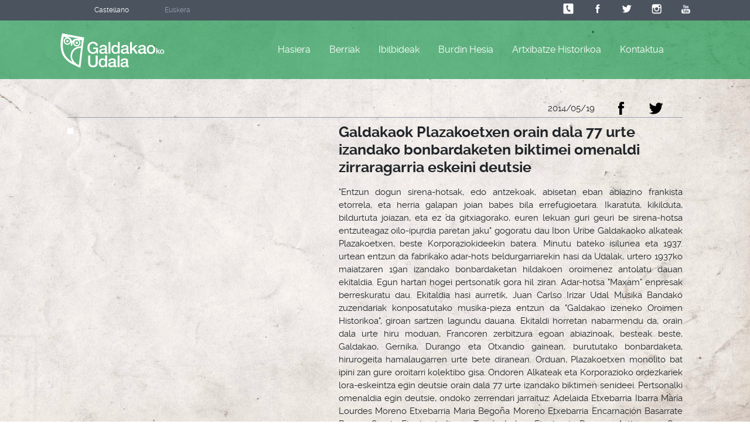

--- FILE ---
content_type: text/html; charset=ISO-8859-1
request_url: https://www.galdakao.eus/memoria-historikoa-berria/galdakaok-plazakoetxen-orain-dala-77-urte-izandako-bonbardaketen-biktimei-omenaldi-zirraragarria-eskeini-deutsie/12567/7/4051
body_size: 13504
content:
<!DOCTYPE html>
<!--[if lt IE 7]>
<html class="no-js lt-ie9 lt-ie8 lt-ie7"> <![endif]-->
<!--[if IE 7]>
<html class="no-js lt-ie9 lt-ie8"> <![endif]-->
<!--[if IE 8]>
<html class="no-js lt-ie9"> <![endif]-->
<!--[if gt IE 8]><!-->
<html class="no-js"> <!--<![endif]-->
<head>
	<meta charset="utf-8">
	<meta http-equiv="X-UA-Compatible" content="IE=edge,chrome=1">
	<title>Galdakaoko Udala - Memoria Historikoa</title>
	<meta name="description" content="">
	<meta name="viewport" content="width=device-width, initial-scale=1">

	<link rel="stylesheet" href="/memoriahistorica/recursos/css/bootstrap.css">
	<script src="/memoriahistorica/recursos/js/jquery.1.11.2.min.js"></script>
	<script src="/memoriahistorica/recursos/js/vendor/modernizr-2.6.2-respond-1.1.0.min.js"></script>
	<script src="/memoriahistorica/recursos/js/ScrollToPlugin.min.js"></script>
	<script src="/memoriahistorica/recursos/js/jquery.lightbox.js"></script>

</head>
<body class="papel-desgastado">
<!--[if lt IE 7]>
<p class="browsehappy">Tu navegador ya no recibe soporte.
      <a href="http://browsehappy.com/"><strong>actualÃ­zalo</strong> gratuitamente</a> para mejorar tu experiencia.
</p>
<![endif]-->

<div class="main-container">
      <header class="completo" id="header">
      <div class="header-auxiliar">
            <div class="container">
                  <div class="row">
                        <div class="header-idiomas col-xl-3 col-lg-3 col-md-4 col-sm-4 col-xs-12">
                              <div class="well-h">
                                    <ul>
                                          
                                                <li>
                                                      <a href="/castellano/C/memoria-historikoa-berria/galdakaok-plazakoetxen-orain-dala-77-urte-izandako-bonbardaketen-biktimei-omenaldi-zirraragarria-eskeini-deutsie/12567/7/4051">Castellano</a>
                                                </li>
                                                <li>
                                                      Euskera
                                                </li>

                                          
                                    </ul>
                              </div>
                        </div>

                        <div class="header-social col-xl-9 col-lg-9 col-md-8 col-sm-8 col-xs-12">

                              <div class="well-h">
                                    <ul>
                                          <li>
                                                <a href="/directorio-organizacion"><svg version="1.1" id="Layer_1" xmlns="http://www.w3.org/2000/svg" xmlns:xlink="http://www.w3.org/1999/xlink" x="0px" y="0px"
	 viewBox="0 0 56.7 56.7" enable-background="new 0 0 56.7 56.7" xml:space="preserve">
<path d="M46.7,2.9h-37c-3.1,0-5.7,2.5-5.7,5.7V47c0,3.1,2.5,5.7,5.7,5.7h37c3.1,0,5.7-2.5,5.7-5.7V8.6C52.4,5.5,49.8,2.9,46.7,2.9z
	 M23.8,10.6c0.6-0.3,1.1,0,1.4,0.6l3.1,7.1c0.3,0.6,0,1.1-0.6,1.4l-2.5,1.1l-3.7-9L23.8,10.6z M21,30c-5.7-12.4-1.4-17.5,0-18.4l4,9
	c-1.4,0.6-0.8,2.3-0.3,4c0.8,2.3,2,4.5,2.8,6.2c1.4,2.5,2.3,3.7,3.7,3.1l4,8.8C33.7,43.6,27,43.3,21,30z M38.3,41.3l-2.5,1.1l-4-8.8
	l2.5-1.1c0.6-0.3,1.1,0,1.4,0.6c0,0,0.8,1.7,1.7,3.4c0.8,1.7,1.7,3.4,1.7,3.4C39.1,40.5,38.8,41.1,38.3,41.3z"/>
</svg>
</a>
                                          </li>
                                          <li>
                                                <a href="http://www.facebook.com/GaldakaokoUdala" target="_blank"><svg version="1.1" id="Layer_1" xmlns="http://www.w3.org/2000/svg" xmlns:xlink="http://www.w3.org/1999/xlink" x="0px" y="0px"
	 viewBox="0 0 20 20" enable-background="new 0 0 20 20" xml:space="preserve">
<path d="M13.4,7.3h-2.3V5.8c0-0.6,0.4-0.7,0.6-0.7c0.3,0,1.6,0,1.6,0V2.6l-2.2,0c-2.5,0-3.1,1.9-3.1,3.1v1.7H6.6v2.6h1.4
	c0,3.3,0,7.3,0,7.3h3c0,0,0-4,0-7.3h2L13.4,7.3z"/>
</svg>
</a>
                                          </li>
                                          <li>
                                                <a href="http://www.twitter.com/gdkoudala" target="_blank"><svg version="1.1" id="Layer_1" xmlns="http://www.w3.org/2000/svg" xmlns:xlink="http://www.w3.org/1999/xlink" x="0px" y="0px"
	 viewBox="0 0 56.7 56.7" enable-background="new 0 0 56.7 56.7" xml:space="preserve">
<path d="M50.3,14.5c-1.8,0.9-3.5,1.2-5.3,1.5c2-1.2,3.5-2.9,4.1-5.3c-1.8,1.2-3.8,1.8-5.8,2.3c-1.8-1.8-4.1-2.9-6.7-2.9
	c-5.3,0-9.3,4.1-9.3,9.3c0,0.9,0.3,1.5,0.3,2c-7.6-0.3-14.6-4.1-19.3-9.9c-1.2,1.8-1.5,3.5-1.5,5c0,3.2,1.5,6.1,4.1,7.6
	c-1.8,0-2.9-0.6-4.1-1.2c0,0,0,0,0,0.3c0,4.4,3.2,8.5,7.6,9.1c-0.9,0.3-1.8,0.3-2.3,0.3c-0.6,0-1.2,0-1.8-0.3
	c1.2,3.8,4.7,6.4,8.8,6.4c-3.5,2.9-7.6,4.4-12,4.4c-0.9,0-1.5,0-2.3-0.3c4.1,2.6,9.1,4.1,14.3,4.1c17.2,0,26.6-14,26.6-26.6
	c0-0.6,0-0.9,0-1.2C47.7,18,49.1,16.2,50.3,14.5z"/>
</svg>
</a>
                                          </li>
                                          <li>
                                                <a href="http://instagram.com/gdkoudala" target="_blank"><?xml version="1.0" encoding="utf-8"?>
<!-- Generator: Adobe Illustrator 18.0.0, SVG Export Plug-In . SVG Version: 6.00 Build 0)  -->
<!DOCTYPE svg PUBLIC "-//W3C//DTD SVG 1.1//EN" "http://www.w3.org/Graphics/SVG/1.1/DTD/svg11.dtd">
<svg version="1.1" id="Layer_1" xmlns="http://www.w3.org/2000/svg" xmlns:xlink="http://www.w3.org/1999/xlink" x="0px" y="0px"
	 viewBox="0 0 20 20" enable-background="new 0 0 20 20" xml:space="preserve">
<path d="M15.6,2.2H5.8c-1.7,0-3.1,1.4-3.1,3.1v3.3v6.5c0,1.7,1.4,3.1,3.1,3.1h9.8c1.7,0,3.1-1.4,3.1-3.1V8.6V5.3
	C18.7,3.6,17.3,2.2,15.6,2.2z M16.5,4.1l0.4,0v0.4v2.4l-2.7,0l0-2.7L16.5,4.1z M8.4,8.6c0.5-0.7,1.3-1.2,2.3-1.2s1.8,0.5,2.3,1.2
	c0.3,0.5,0.5,1,0.5,1.6c0,1.6-1.3,2.8-2.8,2.8c-1.6,0-2.8-1.3-2.8-2.8C7.9,9.6,8.1,9,8.4,8.6z M17.1,15.1c0,0.8-0.7,1.5-1.5,1.5H5.8
	c-0.8,0-1.5-0.7-1.5-1.5V8.6h2.4c-0.2,0.5-0.3,1.1-0.3,1.6c0,2.4,2,4.4,4.4,4.4c2.4,0,4.4-2,4.4-4.4c0-0.6-0.1-1.1-0.3-1.6h2.4V15.1
	z"/>
</svg>
</a>
                                          </li>
                                          <li>
                                                <a href="https://www.youtube.com/c/galdakaokoudala" target="_blank"><?xml version="1.0" encoding="utf-8"?>
<!-- Generator: Adobe Illustrator 18.0.0, SVG Export Plug-In . SVG Version: 6.00 Build 0)  -->
<!DOCTYPE svg PUBLIC "-//W3C//DTD SVG 1.1//EN" "http://www.w3.org/Graphics/SVG/1.1/DTD/svg11.dtd">
<svg version="1.1" id="Layer_1" xmlns="http://www.w3.org/2000/svg" xmlns:xlink="http://www.w3.org/1999/xlink" x="0px" y="0px"
	 viewBox="0 0 20 20" enable-background="new 0 0 20 20" xml:space="preserve">
<g>
	<path d="M15.1,10.4H5.6c-1.5,0-2.7,1.2-2.7,2.7v2.2c0,1.5,1.2,2.7,2.7,2.7h9.5c1.5,0,2.7-1.2,2.7-2.7v-2.2
		C17.9,11.6,16.6,10.4,15.1,10.4z M7.6,12.1H6.7v4.4H5.8v-4.4H4.9v-0.8h2.6C7.6,11.3,7.6,12.1,7.6,12.1z M10.1,16.5H9.3v-0.4
		c-0.1,0.2-0.3,0.3-0.4,0.4c-0.2,0.1-0.3,0.1-0.4,0.1c-0.2,0-0.3-0.1-0.4-0.2c-0.1-0.1-0.1-0.3-0.1-0.5v-3.2h0.8v2.9
		c0,0.1,0,0.2,0,0.2c0,0,0.1,0.1,0.2,0.1c0.1,0,0.1,0,0.2-0.1c0.1-0.1,0.2-0.1,0.2-0.2v-2.9h0.8V16.5z M12.8,15.7
		c0,0.3-0.1,0.5-0.2,0.6c-0.1,0.1-0.3,0.2-0.5,0.2c-0.1,0-0.3,0-0.4-0.1c-0.1-0.1-0.2-0.1-0.3-0.3v0.3h-0.8v-5.2h0.8V13
		c0.1-0.1,0.2-0.2,0.3-0.3c0.1-0.1,0.2-0.1,0.4-0.1c0.2,0,0.4,0.1,0.6,0.2c0.1,0.2,0.2,0.4,0.2,0.7L12.8,15.7L12.8,15.7z M15.5,14.7
		H14v0.7c0,0.2,0,0.3,0.1,0.4c0.1,0.1,0.1,0.1,0.3,0.1c0.1,0,0.2,0,0.3-0.1c0-0.1,0.1-0.2,0.1-0.4v-0.2h0.8v0.2
		c0,0.4-0.1,0.7-0.3,0.9c-0.2,0.2-0.5,0.3-0.9,0.3c-0.3,0-0.6-0.1-0.8-0.3c-0.2-0.2-0.3-0.5-0.3-0.9v-1.7c0-0.3,0.1-0.6,0.3-0.8
		c0.2-0.2,0.5-0.3,0.8-0.3c0.3,0,0.6,0.1,0.8,0.3c0.2,0.2,0.3,0.5,0.3,0.8V14.7z"/>
	<path d="M14.4,13.3c-0.1,0-0.2,0-0.3,0.1c-0.1,0.1-0.1,0.2-0.1,0.3v0.4h0.7v-0.4c0-0.2,0-0.3-0.1-0.3
		C14.6,13.3,14.5,13.3,14.4,13.3z"/>
	<path d="M11.7,13.3c-0.1,0-0.1,0-0.2,0c-0.1,0-0.1,0.1-0.2,0.1v2.4c0.1,0.1,0.1,0.1,0.2,0.1c0.1,0,0.1,0,0.2,0c0.1,0,0.2,0,0.2-0.1
		c0-0.1,0.1-0.1,0.1-0.3v-2c0-0.1,0-0.2-0.1-0.3C11.9,13.3,11.8,13.3,11.7,13.3z"/>
	<polygon points="6.8,9 7.8,9 7.8,6.7 8.9,3.4 7.9,3.4 7.3,5.6 7.3,5.6 6.6,3.4 5.7,3.4 6.8,6.8 	"/>
	<path d="M10.2,9.2c0.4,0,0.7-0.1,0.9-0.3c0.2-0.2,0.3-0.5,0.3-0.8V5.8c0-0.3-0.1-0.6-0.3-0.8c-0.2-0.2-0.5-0.3-0.9-0.3
		C9.9,4.7,9.6,4.8,9.3,5C9.1,5.2,9,5.5,9,5.8V8c0,0.4,0.1,0.6,0.3,0.9C9.5,9,9.8,9.2,10.2,9.2z M9.9,5.8c0-0.1,0-0.2,0.1-0.2
		c0.1-0.1,0.2-0.1,0.3-0.1c0.1,0,0.2,0,0.3,0.1c0.1,0.1,0.1,0.1,0.1,0.2v2.3c0,0.1,0,0.2-0.1,0.3c-0.1,0.1-0.2,0.1-0.3,0.1
		c-0.1,0-0.2,0-0.3-0.1C9.9,8.3,9.9,8.2,9.9,8.1L9.9,5.8L9.9,5.8z"/>
	<path d="M12.8,9.1c0.2,0,0.3,0,0.5-0.1c0.2-0.1,0.3-0.2,0.5-0.4V9h0.9V4.9h-0.9V8c-0.1,0.1-0.2,0.2-0.3,0.2
		c-0.1,0.1-0.2,0.1-0.2,0.1c-0.1,0-0.1,0-0.2-0.1c0,0-0.1-0.1-0.1-0.2V4.9h-0.9v3.5c0,0.3,0.1,0.4,0.1,0.6C12.4,9,12.6,9.1,12.8,9.1
		z"/>
</g>
</svg>
</a>
                                          </li>
                                    </ul>
                              </div>

                        </div>
                  </div>
            </div>
      </div>
      <div class="header-main">
            <div class="container">
                  <div class="well-h clearfix">
                        <div class="header-main-espacio-logo">
                              <a href="/"><svg version="1.1" id="Capa_1" xmlns="http://www.w3.org/2000/svg" xmlns:xlink="http://www.w3.org/1999/xlink" x="0px" y="0px"
	 viewBox="0 0 922.8 349" enable-background="new 0 0 922.8 349" xml:space="preserve">
<g>
	<g>
		<path d="M77,90.7c-5.5-1.1-10.8,2.5-11.9,8c-1.1,5.5,2.5,10.8,8,11.9c5.5,1.1,10.8-2.5,11.9-8C86,97.1,82.4,91.8,77,90.7z"/>
		<path d="M145.1,112.8c-1.1,5.5,2.5,10.8,8,11.9c5.5,1.1,10.8-2.5,11.9-8c1.1-5.5-2.5-10.8-8-11.9
			C151.5,103.8,146.2,107.3,145.1,112.8z"/>
		<path d="M30.7,34.6l-3.9,15.9C15.6,97.3,11.1,164.3,32,212c22.5,51.2,75.2,78.8,77.4,80c0,0,42.6,21.4,55.6,27.1l20.7,9
			l22.5-190.3l9.3-67.7L30.7,34.6z M175.2,80.5c-31.1-2.9-49.6,1.8-60.8,24C110.8,83,99,72.5,72.7,61.8
			C107,67.7,144.2,74,175.2,80.5z M176.4,112.9c1,11.8-7.7,22.2-19.5,23.2c-11.8,1-22.2-7.7-23.2-19.5c-1-11.8,7.7-22.2,19.5-23.2
			C165,92.3,175.4,101.1,176.4,112.9z M76.9,122c-11.8,1-22.2-7.7-23.2-19.5c-1.1-11.8,7.7-22.2,19.5-23.2
			c11.8-1,22.2,7.7,23.3,19.5C97.4,110.6,88.7,121,76.9,122z M173.2,305.4c-10.8-4.7-19.3-9.1-29-18.2c-21-19.7-32.7-39.7-28.5-68.3
			c5.5-37.1,33.8-59.8,74.2-61.1l0.8,0L173.2,305.4z M191.5,144.8c-43.4,2.1-83.3,21.7-89.1,72.6c-1.4,12.6-0.3,24.2,2.8,34.7
			c3.5,11.3,10.5,22.4,13.5,26.7c0,0-49.3-25.4-69.6-71.6C32,168.3,31.7,113.9,44,62.7c8.5,2.8,15.9,5.4,22.3,7.9
			c-14,4-23.7,17.6-22.4,32.7c1.5,17.2,16.6,29.8,33.8,28.4c12.7-1.1,23-9.7,26.8-21.1c0.7,7.6,0.5,16.7-0.3,28l10.6,1.3
			c2.5-14.2,5.5-24.7,9.8-32.3c-0.7,3.2-1,6.5-0.7,9.9c1.5,17.2,16.6,29.8,33.8,28.4c17.2-1.5,29.8-16.6,28.3-33.8
			c-0.7-8.4-4.7-15.7-10.6-20.8c6.6,0.7,14,1.7,22.2,3L191.5,144.8z"/>
	</g>
	<path d="M335.9,207.3l-11,0l-2.6-11.6c-4.6,5.2-9.2,8.9-13.8,10.9c-4.6,2-9.9,3-15.9,3c-7.4,0-14-1.4-19.8-4.1
		c-5.9-2.7-10.8-6.4-14.9-11.1c-4.1-4.7-7.2-10.2-9.3-16.4c-2.2-6.3-3.2-13-3.2-20.1c0-7,1.1-13.6,3.3-19.9
		c2.2-6.3,5.3-11.7,9.3-16.4c4-4.7,9-8.4,14.8-11.2c5.8-2.8,12.5-4.1,19.8-4.1c5.3,0,10.4,0.7,15.3,2.2c4.8,1.4,9.1,3.6,12.9,6.4
		c3.8,2.8,6.9,6.3,9.4,10.6c2.5,4.2,4.1,9.1,4.7,14.6H318c-0.5-3.2-1.4-6.1-3-8.5c-1.5-2.4-3.4-4.5-5.7-6.2
		c-2.3-1.7-4.9-2.9-7.7-3.7c-2.9-0.8-5.8-1.2-9-1.2c-5.2,0-9.8,1-13.6,3.2c-3.8,2.1-6.9,4.9-9.3,8.5c-2.4,3.6-4.2,7.6-5.3,12.1
		c-1.2,4.5-1.7,9.1-1.7,13.8c0,4.7,0.6,9.3,1.7,13.8c1.2,4.5,2.9,8.5,5.3,12.1c2.4,3.6,5.5,6.4,9.3,8.5c3.8,2.1,8.4,3.2,13.6,3.2
		c4.4,0.1,8.4-0.5,11.8-1.7c3.4-1.3,6.3-3,8.6-5.4c2.4-2.4,4.1-5.2,5.3-8.6c1.2-3.4,1.8-7.2,1.9-11.3l-26.2,0l0-13.1l42,0
		L335.9,207.3z"/>
	<path d="M410,191.4c0,1.9,0.3,3.3,0.8,4.1c0.5,0.8,1.5,1.2,3,1.2c0.4,0,1,0,1.6,0c0.6,0,1.4-0.1,2.2-0.3l0,10.9
		c-0.6,0.2-1.3,0.4-2.1,0.6c-0.9,0.2-1.8,0.4-2.7,0.6c-0.9,0.2-1.9,0.3-2.8,0.4c-0.9,0.1-1.7,0.1-2.4,0.1c-3.2,0-5.9-0.6-8-1.9
		c-2.1-1.3-3.5-3.5-4.1-6.8c-3.1,3-7,5.2-11.6,6.6c-4.6,1.4-8.9,2.1-13.2,2.1c-3.2,0-6.3-0.4-9.3-1.3c-3-0.9-5.5-2.2-7.8-3.9
		c-2.3-1.7-4-3.9-5.4-6.5c-1.3-2.6-2-5.7-2-9.2c0-4.4,0.8-8,2.4-10.8c1.6-2.7,3.7-4.9,6.4-6.5c2.6-1.6,5.6-2.7,8.8-3.4
		c3.3-0.7,6.6-1.2,9.9-1.6c2.9-0.6,5.6-0.9,8.2-1.2c2.6-0.2,4.9-0.6,6.8-1.2c2-0.6,3.5-1.4,4.7-2.6c1.2-1.1,1.7-2.9,1.7-5.2
		c0-2-0.5-3.7-1.5-5c-1-1.3-2.2-2.3-3.6-3c-1.4-0.7-3-1.2-4.8-1.4c-1.7-0.2-3.4-0.4-5-0.4c-4.4,0-8.1,0.9-10.9,2.8
		c-2.9,1.8-4.5,4.7-4.8,8.6l-15.7,0c0.3-4.6,1.4-8.4,3.3-11.5c1.9-3,4.4-5.5,7.4-7.3c3-1.8,6.4-3.1,10.2-3.9
		c3.8-0.7,7.6-1.1,11.6-1.1c3.5,0,7,0.4,10.4,1.1c3.4,0.7,6.5,1.9,9.2,3.6c2.7,1.7,4.9,3.8,6.6,6.4c1.7,2.6,2.5,5.8,2.5,9.6
		L410,191.4z M394.3,171.5c-2.4,1.6-5.4,2.5-8.8,2.8c-3.5,0.3-7,0.8-10.5,1.5c-1.7,0.3-3.3,0.7-4.8,1.2c-1.6,0.5-2.9,1.2-4.1,2.1
		c-1.2,0.9-2.1,2-2.8,3.4c-0.7,1.4-1.1,3.2-1.1,5.2c0,1.7,0.5,3.2,1.5,4.4c1,1.2,2.2,2.2,3.7,2.9c1.4,0.7,3,1.2,4.7,1.4
		c1.7,0.3,3.2,0.4,4.6,0.4c1.7,0,3.6-0.2,5.7-0.7c2-0.5,3.9-1.2,5.7-2.3c1.8-1.1,3.3-2.5,4.5-4.2c1.2-1.7,1.8-3.8,1.8-6.3
		L394.3,171.5z"/>
	<path d="M425.1,108.6h15.8l0,98.7l-15.8,0L425.1,108.6z"/>
	<path d="M520.3,207.3h-14.9l0-9.7h-0.3c-2.1,4.2-5.2,7.1-9.3,8.9c-4,1.8-8.3,2.7-12.8,2.7c-5.6,0-10.5-1-14.7-3
		c-4.2-2-7.7-4.7-10.4-8.1c-2.8-3.4-4.8-7.4-6.2-12.1c-1.4-4.6-2.1-9.7-2.1-15c0-6.4,0.9-12,2.6-16.7c1.8-4.7,4.1-8.6,7-11.6
		c2.9-3,6.2-5.3,10-6.7c3.7-1.4,7.5-2.1,11.4-2.1c2.2,0,4.5,0.2,6.8,0.6c2.3,0.4,4.5,1.1,6.6,2c2.1,0.9,4.1,2.1,5.9,3.5
		c1.8,1.4,3.3,3.1,4.5,5.1h0.3l0-36.5l15.8,0L520.3,207.3z M465.3,172.4c0,3,0.4,6,1.2,9c0.8,2.9,2,5.6,3.6,7.9
		c1.6,2.3,3.7,4.1,6.1,5.5c2.5,1.4,5.4,2.1,8.8,2.1c3.5,0,6.5-0.7,9.1-2.2c2.5-1.5,4.6-3.4,6.2-5.8c1.6-2.4,2.8-5.1,3.6-8.1
		c0.8-3,1.2-6,1.2-9.2c0-7.9-1.8-14.1-5.3-18.5c-3.6-4.4-8.4-6.6-14.4-6.6c-3.7,0-6.8,0.7-9.3,2.3c-2.5,1.5-4.6,3.5-6.2,5.9
		c-1.6,2.4-2.7,5.2-3.4,8.3C465.7,166,465.3,169.1,465.3,172.4z"/>
	<path d="M593.8,191.5c0,1.9,0.2,3.3,0.8,4.2c0.5,0.8,1.5,1.2,3,1.2c0.5,0,1,0,1.7,0c0.7,0,1.4-0.1,2.2-0.3v10.9
		c-0.6,0.2-1.3,0.4-2.1,0.6c-0.9,0.2-1.8,0.4-2.7,0.6c-0.9,0.2-1.8,0.3-2.8,0.4c-0.9,0.1-1.7,0.1-2.4,0.1c-3.2,0-5.9-0.7-8-2
		c-2.1-1.3-3.5-3.5-4.1-6.8c-3.1,3-7,5.2-11.5,6.6c-4.6,1.4-9,2.1-13.2,2.1c-3.2,0-6.3-0.5-9.2-1.3c-3-0.9-5.6-2.2-7.8-3.9
		c-2.3-1.7-4-3.9-5.4-6.5c-1.3-2.6-2-5.7-2-9.2c0-4.4,0.8-8,2.4-10.8c1.6-2.8,3.7-4.9,6.4-6.5c2.6-1.6,5.6-2.7,8.8-3.4
		c3.3-0.7,6.6-1.2,9.9-1.6c2.9-0.5,5.6-0.9,8.2-1.2c2.6-0.2,4.8-0.6,6.8-1.2c2-0.6,3.6-1.4,4.7-2.6c1.1-1.1,1.7-2.9,1.7-5.2
		c0-2-0.5-3.7-1.4-5c-1-1.3-2.2-2.3-3.6-2.9c-1.4-0.7-3-1.2-4.8-1.4c-1.7-0.2-3.4-0.3-5-0.3c-4.4,0-8.1,0.9-10.9,2.8
		c-2.9,1.9-4.5,4.7-4.8,8.6l-15.7,0c0.3-4.6,1.4-8.4,3.3-11.5c1.9-3,4.4-5.5,7.4-7.3c3-1.9,6.4-3.1,10.2-3.9
		c3.8-0.7,7.7-1.1,11.6-1.1c3.5,0,6.9,0.4,10.4,1.1c3.4,0.7,6.5,2,9.2,3.6c2.7,1.7,4.9,3.8,6.6,6.4c1.7,2.6,2.5,5.8,2.5,9.6
		L593.8,191.5z M578.1,171.6c-2.4,1.6-5.3,2.5-8.8,2.8c-3.5,0.3-7,0.8-10.5,1.5c-1.7,0.3-3.3,0.6-4.8,1.2c-1.6,0.5-2.9,1.2-4.1,2.1
		c-1.2,0.9-2.1,2-2.8,3.5c-0.7,1.4-1,3.1-1,5.2c0,1.8,0.5,3.2,1.5,4.4c1,1.2,2.2,2.2,3.7,2.9c1.4,0.7,3,1.2,4.7,1.5
		c1.7,0.3,3.3,0.4,4.6,0.4c1.7,0,3.6-0.2,5.6-0.7c2-0.5,3.9-1.2,5.7-2.3c1.8-1.1,3.3-2.5,4.5-4.2c1.2-1.7,1.8-3.8,1.8-6.3V171.6z"/>
	<path d="M608.9,108.7l15.8,0l0,56.1l28.5-28.9l19.3,0l-27.4,26.2l30,45.2h-19.2l-21.8-34.7l-9.4,9.1l0,25.6h-15.7L608.9,108.7z"/>
	<path d="M740.6,191.6c0,1.9,0.3,3.3,0.8,4.1c0.5,0.8,1.5,1.2,3,1.2c0.5,0,1,0,1.7,0c0.7,0,1.4-0.1,2.2-0.3l0,10.9
		c-0.6,0.2-1.3,0.4-2.1,0.6c-0.9,0.2-1.8,0.4-2.7,0.6c-0.9,0.2-1.8,0.3-2.8,0.4c-0.9,0.1-1.7,0.1-2.3,0.1c-3.2,0-5.9-0.6-8-1.9
		c-2.1-1.3-3.5-3.5-4.2-6.8c-3.1,3-7,5.2-11.5,6.6c-4.6,1.4-9,2.1-13.2,2.1c-3.2,0-6.3-0.4-9.3-1.3c-2.9-0.9-5.6-2.2-7.8-3.9
		c-2.3-1.7-4.1-3.9-5.4-6.5c-1.3-2.6-2-5.7-2-9.2c0-4.4,0.8-8,2.4-10.8c1.6-2.8,3.7-4.9,6.4-6.5c2.6-1.6,5.6-2.7,8.8-3.4
		c3.3-0.7,6.6-1.2,9.9-1.6c2.9-0.6,5.6-0.9,8.2-1.2c2.6-0.2,4.9-0.6,6.8-1.2c2-0.6,3.5-1.4,4.7-2.6c1.2-1.1,1.7-2.9,1.7-5.2
		c0-2-0.5-3.7-1.4-5c-1-1.3-2.2-2.3-3.6-3c-1.4-0.7-3-1.1-4.8-1.4c-1.7-0.2-3.4-0.4-5-0.4c-4.4,0-8.1,0.9-10.9,2.8
		c-2.9,1.9-4.5,4.7-4.8,8.6l-15.8,0c0.3-4.6,1.4-8.4,3.3-11.5c1.9-3,4.4-5.5,7.4-7.3c3-1.8,6.4-3.1,10.2-3.9
		c3.8-0.7,7.6-1.1,11.6-1.1c3.5,0,6.9,0.4,10.4,1.1c3.4,0.7,6.5,2,9.2,3.6c2.7,1.7,4.9,3.8,6.6,6.4c1.7,2.6,2.5,5.8,2.5,9.6
		L740.6,191.6z M724.9,171.7c-2.4,1.6-5.3,2.5-8.8,2.8c-3.5,0.3-7,0.8-10.5,1.4c-1.7,0.3-3.3,0.7-4.8,1.2c-1.6,0.5-3,1.2-4.2,2.1
		c-1.2,0.9-2.2,2-2.8,3.5c-0.7,1.4-1,3.1-1,5.2c0,1.7,0.5,3.2,1.5,4.4c1,1.2,2.2,2.1,3.7,2.8c1.4,0.7,3,1.2,4.7,1.5
		c1.7,0.3,3.3,0.4,4.6,0.4c1.7,0,3.6-0.2,5.7-0.7c2-0.5,3.9-1.2,5.7-2.3c1.8-1.1,3.3-2.5,4.5-4.2c1.2-1.7,1.8-3.8,1.8-6.3
		L724.9,171.7z"/>
	<path d="M786.9,209.4c-5.7,0-10.8-0.9-15.3-2.9c-4.5-1.9-8.2-4.5-11.3-7.8c-3.1-3.3-5.4-7.3-7-11.9c-1.6-4.6-2.4-9.7-2.4-15.2
		c0-5.4,0.8-10.4,2.4-15.1c1.6-4.6,4-8.6,7-11.9c3.1-3.3,6.9-5.9,11.4-7.8c4.5-1.9,9.5-2.8,15.3-2.8c5.7,0,10.8,0.9,15.3,2.8
		c4.5,1.9,8.3,4.5,11.3,7.8c3.1,3.3,5.4,7.3,7,11.9c1.6,4.6,2.4,9.6,2.4,15.1c0,5.5-0.8,10.6-2.4,15.2c-1.6,4.6-4,8.6-7.1,11.9
		c-3.1,3.3-6.9,5.9-11.3,7.8C797.7,208.5,792.6,209.4,786.9,209.4z M786.9,197c3.5,0,6.5-0.7,9.1-2.2c2.6-1.5,4.7-3.4,6.4-5.8
		c1.7-2.4,2.9-5.1,3.7-8.1c0.8-3,1.2-6.1,1.2-9.2c0-3-0.4-6.1-1.2-9.1c-0.8-3-2-5.7-3.7-8.1c-1.7-2.4-3.8-4.3-6.4-5.7
		c-2.6-1.5-5.6-2.2-9.1-2.2c-3.5,0-6.5,0.7-9.1,2.2c-2.6,1.5-4.7,3.4-6.4,5.7c-1.7,2.3-2.9,5-3.7,8.1c-0.8,3-1.2,6.1-1.2,9.1
		c0,3.1,0.4,6.2,1.2,9.2c0.8,3,2,5.7,3.6,8.1c1.7,2.4,3.8,4.3,6.4,5.8C780.3,196.2,783.4,197,786.9,197z"/>
	<path d="M831.6,159.6h7.7l0,27.3l13.8-14l9.4,0l-13.3,12.7l14.6,22h-9.3l-10.6-16.9l-4.6,4.4l0,12.4l-7.7,0L831.6,159.6z"/>
	<path d="M880.7,208.5c-2.8,0-5.3-0.5-7.4-1.4c-2.2-0.9-4-2.2-5.5-3.8c-1.5-1.6-2.6-3.5-3.4-5.8c-0.8-2.2-1.2-4.7-1.2-7.4
		c0-2.6,0.4-5.1,1.2-7.3c0.8-2.2,1.9-4.2,3.4-5.8c1.5-1.6,3.3-2.9,5.5-3.8c2.2-0.9,4.7-1.4,7.4-1.4c2.8,0,5.3,0.5,7.4,1.4
		c2.2,0.9,4,2.2,5.5,3.8c1.5,1.6,2.6,3.6,3.4,5.8c0.8,2.2,1.1,4.7,1.1,7.3c0,2.7-0.4,5.1-1.2,7.4c-0.8,2.2-1.9,4.2-3.4,5.8
		c-1.5,1.6-3.3,2.9-5.5,3.8C886,208,883.5,208.5,880.7,208.5z M880.7,202.4c1.7,0,3.2-0.4,4.4-1.1c1.2-0.7,2.3-1.7,3.1-2.8
		c0.8-1.2,1.4-2.5,1.8-3.9c0.4-1.5,0.6-2.9,0.6-4.5c0-1.5-0.2-2.9-0.6-4.4c-0.4-1.5-1-2.8-1.8-3.9c-0.8-1.1-1.8-2.1-3.1-2.8
		c-1.3-0.7-2.7-1.1-4.4-1.1c-1.7,0-3.2,0.4-4.4,1.1c-1.3,0.7-2.3,1.6-3.1,2.8c-0.8,1.1-1.4,2.5-1.8,3.9c-0.4,1.5-0.6,3-0.6,4.4
		c0,1.5,0.2,3,0.6,4.5c0.4,1.4,1,2.8,1.8,3.9c0.8,1.2,1.9,2.1,3.1,2.8C877.5,202.1,879,202.4,880.7,202.4z"/>
	<path d="M252.2,222.5h17.3l0,57.5c0,3.3,0.1,6.7,0.5,10.1c0.3,3.4,1.3,6.5,2.8,9.2c1.5,2.7,3.8,5,6.9,6.7c3.1,1.7,7.4,2.6,13.1,2.6
		c5.6,0,10-0.9,13.1-2.6c3.1-1.7,5.4-4,6.9-6.7c1.5-2.7,2.4-5.8,2.8-9.2c0.3-3.4,0.5-6.8,0.5-10.1l0-57.5l17.3,0l0,63.2
		c0,6.3-1,11.9-2.9,16.6c-1.9,4.7-4.7,8.6-8.2,11.8c-3.5,3.2-7.8,5.6-12.8,7.1c-5,1.6-10.5,2.3-16.6,2.3c-6.1,0-11.6-0.8-16.6-2.4
		c-5-1.6-9.2-3.9-12.8-7.1c-3.5-3.2-6.3-7.1-8.2-11.8c-1.9-4.7-2.9-10.2-2.9-16.6L252.2,222.5z"/>
	<path d="M412.7,321.2h-14.9v-9.7h-0.3c-2.1,4.1-5.2,7.1-9.3,8.9c-4,1.8-8.3,2.7-12.9,2.7c-5.6,0-10.5-1-14.7-3
		c-4.2-2-7.7-4.7-10.4-8.1c-2.8-3.4-4.8-7.4-6.2-12.1c-1.4-4.6-2.1-9.7-2.1-15c0-6.4,0.9-12,2.6-16.7c1.7-4.7,4.1-8.6,7-11.6
		c2.9-3,6.2-5.3,9.9-6.7c3.7-1.4,7.5-2.1,11.4-2.1c2.2,0,4.5,0.2,6.8,0.6c2.3,0.4,4.5,1.1,6.6,2c2.1,0.9,4.1,2.1,5.9,3.5
		c1.8,1.4,3.3,3.1,4.5,5h0.3l0-36.5h15.7L412.7,321.2z M357.7,286.2c0,3,0.4,6,1.2,9c0.8,2.9,2,5.6,3.6,7.9c1.6,2.3,3.7,4.1,6.1,5.5
		c2.5,1.4,5.4,2.1,8.9,2.1c3.5,0,6.5-0.7,9-2.2c2.5-1.5,4.6-3.4,6.2-5.8c1.6-2.4,2.8-5.1,3.6-8.1c0.8-3,1.2-6.1,1.2-9.2
		c0-7.9-1.8-14.1-5.3-18.5c-3.5-4.4-8.4-6.6-14.4-6.6c-3.7,0-6.8,0.8-9.3,2.3c-2.5,1.5-4.6,3.5-6.2,5.9c-1.6,2.4-2.8,5.2-3.5,8.3
		C358,279.9,357.7,283,357.7,286.2z"/>
	<path d="M486.2,305.4c0,1.9,0.3,3.3,0.8,4.1c0.5,0.8,1.5,1.3,3,1.3c0.5,0,1,0,1.7,0c0.6,0,1.4-0.1,2.2-0.3v10.9
		c-0.5,0.2-1.3,0.4-2.1,0.6c-0.9,0.2-1.8,0.4-2.7,0.6c-0.9,0.2-1.9,0.3-2.8,0.4c-0.9,0.1-1.7,0.1-2.4,0.1c-3.2,0-5.9-0.6-8-1.9
		c-2.1-1.3-3.5-3.6-4.1-6.8c-3.1,3-7,5.2-11.5,6.6c-4.6,1.4-9,2.1-13.2,2.1c-3.2,0-6.3-0.4-9.3-1.3c-2.9-0.9-5.5-2.2-7.8-3.9
		c-2.3-1.7-4.1-3.9-5.4-6.5c-1.3-2.6-2-5.7-2-9.2c0-4.4,0.8-8,2.4-10.8c1.6-2.8,3.7-4.9,6.3-6.5c2.6-1.6,5.6-2.7,8.9-3.4
		c3.3-0.7,6.6-1.2,9.9-1.6c2.9-0.6,5.6-0.9,8.1-1.2c2.6-0.2,4.9-0.6,6.9-1.2c2-0.5,3.5-1.4,4.7-2.6c1.1-1.2,1.7-2.9,1.7-5.2
		c0-2-0.5-3.7-1.5-5c-1-1.3-2.2-2.3-3.6-3c-1.4-0.7-3-1.2-4.8-1.4c-1.7-0.2-3.4-0.3-5-0.3c-4.4,0-8.1,0.9-10.9,2.8
		c-2.8,1.8-4.5,4.7-4.8,8.6h-15.7c0.3-4.6,1.4-8.4,3.3-11.5c1.9-3,4.4-5.5,7.4-7.3c3-1.8,6.4-3.1,10.2-3.9c3.8-0.7,7.6-1.1,11.6-1.1
		c3.5,0,7,0.4,10.4,1.1c3.4,0.7,6.5,1.9,9.2,3.6c2.7,1.7,4.9,3.8,6.6,6.4c1.7,2.6,2.5,5.8,2.5,9.6L486.2,305.4z M470.5,285.5
		c-2.4,1.6-5.3,2.5-8.8,2.8c-3.5,0.3-7,0.8-10.5,1.5c-1.7,0.3-3.3,0.7-4.8,1.2c-1.6,0.5-3,1.2-4.2,2.1c-1.2,0.9-2.1,2-2.8,3.4
		c-0.7,1.4-1.1,3.1-1.1,5.2c0,1.8,0.5,3.2,1.5,4.4c1,1.2,2.2,2.2,3.7,2.8c1.4,0.7,3,1.2,4.7,1.5c1.7,0.3,3.2,0.4,4.6,0.4
		c1.7,0,3.6-0.2,5.7-0.7c2-0.5,3.9-1.3,5.7-2.4c1.8-1.1,3.3-2.5,4.5-4.2c1.2-1.7,1.8-3.8,1.8-6.3V285.5z"/>
	<path d="M502.7,222.6l15.8,0l-0.1,98.7l-15.7,0L502.7,222.6z"/>
	<path d="M590.4,305.4c0,1.9,0.2,3.3,0.7,4.1c0.5,0.8,1.5,1.2,3,1.2c0.4,0,1,0,1.6,0c0.6,0,1.4-0.1,2.2-0.3l0,10.9
		c-0.6,0.2-1.3,0.4-2.1,0.6c-0.9,0.2-1.8,0.4-2.7,0.6c-0.9,0.2-1.8,0.3-2.8,0.4c-0.9,0.1-1.7,0.1-2.3,0.1c-3.2,0-5.9-0.7-8-1.9
		c-2.1-1.3-3.5-3.5-4.2-6.8c-3.1,3-7,5.2-11.5,6.6c-4.6,1.4-9,2.1-13.2,2.1c-3.2,0-6.3-0.4-9.2-1.3c-3-0.9-5.6-2.2-7.8-3.9
		c-2.2-1.7-4.1-3.9-5.4-6.5c-1.3-2.6-2-5.7-2-9.2c0-4.4,0.8-8,2.4-10.8c1.6-2.8,3.7-4.9,6.3-6.5c2.6-1.6,5.6-2.7,8.9-3.4
		c3.3-0.7,6.6-1.2,9.9-1.6c2.9-0.5,5.6-0.9,8.1-1.2c2.6-0.2,4.9-0.6,6.8-1.2c2-0.5,3.6-1.4,4.7-2.6c1.1-1.1,1.7-2.9,1.7-5.2
		c0-2-0.5-3.7-1.4-5c-1-1.3-2.2-2.3-3.6-3c-1.4-0.7-3-1.1-4.8-1.4c-1.7-0.2-3.4-0.3-5-0.3c-4.4,0-8.1,0.9-10.9,2.7
		c-2.9,1.9-4.5,4.7-4.8,8.6l-15.7,0c0.3-4.6,1.4-8.4,3.3-11.5c1.9-3,4.4-5.5,7.4-7.3c3-1.8,6.4-3.1,10.2-3.9
		c3.8-0.7,7.6-1.1,11.6-1.1c3.5,0,7,0.4,10.4,1.1c3.4,0.7,6.5,1.9,9.2,3.6c2.7,1.7,4.9,3.8,6.6,6.4c1.6,2.6,2.5,5.8,2.5,9.6
		L590.4,305.4z M574.6,285.5c-2.4,1.6-5.4,2.5-8.9,2.8c-3.5,0.3-7,0.8-10.5,1.4c-1.7,0.3-3.3,0.7-4.8,1.2c-1.6,0.5-2.9,1.2-4.1,2.1
		c-1.2,0.9-2.2,2-2.8,3.5c-0.7,1.4-1,3.2-1,5.2c0,1.8,0.5,3.2,1.5,4.4c1,1.2,2.2,2.1,3.7,2.8c1.4,0.7,3,1.2,4.7,1.5
		c1.7,0.3,3.2,0.4,4.6,0.4c1.7,0,3.6-0.2,5.7-0.7c2-0.5,3.9-1.2,5.7-2.3c1.8-1.1,3.3-2.5,4.5-4.2c1.2-1.7,1.8-3.8,1.8-6.3
		L574.6,285.5z"/>
</g>
</svg>
</a>
                        </div>
                        <div class="header-main-espacio-navegacion">
                              <a href="#" class="d-block d-sm-none icon-menu"><svg version="1.1" id="Capa_1" xmlns="http://www.w3.org/2000/svg" xmlns:xlink="http://www.w3.org/1999/xlink" x="0px" y="0px"
	 viewBox="0 0 500 500" enable-background="new 0 0 500 500" xml:space="preserve">
<path d="M432,141H72c-6.6,0-12-5.4-12-12V86c0-6.6,5.4-12,12-12h360c6.6,0,12,5.4,12,12v43
	C444,135.6,438.6,141,432,141z"/>
<path d="M432,268H72c-6.6,0-12-5.4-12-12v-43c0-6.6,5.4-12,12-12h360c6.6,0,12,5.4,12,12v43
	C444,262.6,438.6,268,432,268z"/>
<path d="M432,395H72c-6.6,0-12-5.4-12-12v-43c0-6.6,5.4-12,12-12h360c6.6,0,12,5.4,12,12v43
	C444,389.6,438.6,395,432,395z"/>
</svg>
</a>
                              <nav>
                                    <ul id="main-menu">
                                          <li>
                                                <a href="/memoria-historikoa"><span>Hasiera</span></a>
                                          </li>
                                          <li>
                                                <a href="/memoria-historikoa-berriak"><span>Berriak</span></a>
                                          </li>
										  <li>
                                                <a href="/memoria-historikoa-ibilbideak"><span>Ibilbideak</span></a>
                                          </li>
                                          <li>
                                                <a href="/memoria-historica-cinturon"><span>Burdin Hesia</span></a>
                                          </li>
                                          <li>
                                                <a href="/memoria-historikoa-artxiboa"><span>Artxibatze Historikoa</span></a>
                                          </li>
                                          <li>
                                                <a href="/memoria-historikoa-kontaktua""><span>Kontaktua</span></a>
                                          </li>
                                    </ul>
                              </nav>
                        </div>
                  </div>
            </div>
      </div>
</header>
	  
      <div class="">
            <div class="container espacio-header">

                  <div class="well-h">

                        <div class="row detalle-noticia">
                              <div class="col-xl-12 col-lg-12 col-md-12 col-sm-12 col-xs-12">
                                   <div class="well-h">
                                         <ul class="redesSociales detalle-noticia-datos">
                                               <li>2014/05/19</li>
                                               <li class="facebook">
                                                     <a href="" title="" target="_blank"><span>Facebook</span></a>
                                               </li>
                                               <li class="twitter">
                                                     <a class="twitter-share-button" href="https://twitter.com/intent/tweet?text=Galdakaok+Plazakoetxen+orain+dala+77+urte+izandako+bonbardaketen+biktimei+omenaldi+zirraragarria+eskeini+deutsie&url=https://www.galdakao.eus/gehiago//12567/8707" data-size="default"><span>Tweet</span></a>
                                               </li>
                                         </ul>

                                   </div>
                              </div>
                              
                              <div class="col-lg-5 col-md-5 col-sm12 col-xs-12">
                                    <div class="well-h">
                                          <img src="/Documentos/Noticias/FOTOHOMENAJEGUERRACIVIL.JPG" alt="" class="img-fluid"/>
                                          <div class="col-lg-5 col-md-5 col-sm-5 col-xs-12">
                                          </div>
                                          <div class="col-lg-5 col-md-5 col-sm-5 col-xs-12 col-lg-offset-2 col-md-offset-2 col-sm-offset-2 col-xs-offset-0">

                                          </div>
                                    </div>
                              </div>
                              
                              
                              <div class="col-lg-7 col-md-7 col-sm-12 col-xs-12">
                                    
                                          <div class="well-h">
                                                <h1>Galdakaok Plazakoetxen orain dala 77 urte izandako bonbardaketen biktimei omenaldi zirraragarria eskeini deutsie</h1>
                                                

                                                <p><p>"Entzun dogun sirena-hotsak, edo antzekoak, abisetan eban abiazino frankista etorrela, eta herria galapan joian babes bila errefugioetara. Ikaratuta, kikilduta, bildurtuta joiazan, eta ez da gitxiagorako, euren lekuan guri geuri be sirena-hotsa entzuteagaz oilo-ipurdia paretan jaku" gogoratu dau Ibon Uribe Galdakaoko alkateak Plazakoetxen, beste Korporaziokideekin batera.
Minutu bateko isilunea eta 1937. urtean entzun da fabrikako adar-hots beldurgarriarekin hasi da Udalak, urtero 1937ko maiatzaren 19an izandako bonbardaketan hildakoen oroimenez antolatu dauan ekitaldia. Egun hartan hogei pertsonatik gora hil ziran. Adar-hotsa "Maxam" enpresak berreskuratu dau.
Ekitaldia hasi aurretik, Juan Carlso Irizar Udal Musika Bandako zuzendariak konposatutako musika-pieza entzun da "Galdakao izeneko Oroimen Historikoa", giroan sartzen lagundu dauana.
Ekitaldi horretan nabarmendu da, orain dala urte hiru moduan, Francoren zerbitzura egoan abiazinoak, besteak beste, Galdakao, Gernika, Durango eta Otxandio gainean, burututako bonbardaketa, hirurogeita hamalaugarren urte bete diranean. Orduan, Plazakoetxen monolito bat ipini zan gure oroitarri kolektibo gisa.
Ondoren Alkateak eta Korporazioko ordezkariek lora-eskeintza egin deutsie orain dala 77 urte izandako biktimen senideei. Pertsonalki omenaldia egin deutsie, ondoko zerrendari jarraituz:
Adelaida Etxebarria Ibarra
María Lourdes Moreno Etxebarria
Maria Begoña Moreno Etxebarria
Encarnación Basarrate Burgos
Sergia Etxebarria Ibarra
Tomás Lekue Etxebarria
Ramona Astigarraga San Salvador del Valle.
María Mercedes Izagirre Zamakona
María Isabel Francisca Tutor Izagirre
Sabino Uranga Ocerin
Manuela Zamakona Azkueta
María Pilar Salaberria Egiluz
Ascensión Ugalde Basauri
Moisés Jugo Abasolo
Jose Goyarrola
Angel Arostegi
Pedro Asua
Santiago Celaya Sagardui
Santiago Celaya Uriarte
Atxerre Eguilior
Balentín Mandaluniz
Andrés Ormaeche
Jose Luis Zabala
Victor de la Mota
"Eskerrik asko omenaldi honetara etorri zarielako eta Galdakaoko oroimen historikoa bizirik mantentzen laguntzeagaitik" amaitu dau Ibon Uribe alkateak. Ondoren, Belén Madariagaren zuzendaritzapean, Máximo Moreno Udal Musika Eskolako abesbatzak txanda hartu dau, Agur Jaunak kantatuz ekitaldiari amaiera zirragarria emonez.</p></p>
                                                
                                                <p>&nbsp;</p>

                                                

                                          </div>
                                    </div>


                              </div>


                        </div>
						
						
						<div class="botonera mb-3">
							<ul>
								<li>
									<a class="principal" href="/memoria-historikoa-berriak/7/15239">Atzera</a>
								</li>
							</ul>
						</div>


                  </div>
      </div>


            <div class="cierre"></div>
      </div>
      <footer>
	<div class="container pt-4">
		<div class="row d-flex justify-content-around align-items-center">
			<div class="col-xl-3 col-lg-3 col-md-3 col-sm-3 col-xs-12 align-self-center">
				<div class="well-h">
					<a href="#"><svg version="1.1" id="Capa_1" xmlns="http://www.w3.org/2000/svg" xmlns:xlink="http://www.w3.org/1999/xlink" x="0px" y="0px"
	 viewBox="0 0 922.8 349" enable-background="new 0 0 922.8 349" xml:space="preserve">
<g>
	<g>
		<path d="M77,90.7c-5.5-1.1-10.8,2.5-11.9,8c-1.1,5.5,2.5,10.8,8,11.9c5.5,1.1,10.8-2.5,11.9-8C86,97.1,82.4,91.8,77,90.7z"/>
		<path d="M145.1,112.8c-1.1,5.5,2.5,10.8,8,11.9c5.5,1.1,10.8-2.5,11.9-8c1.1-5.5-2.5-10.8-8-11.9
			C151.5,103.8,146.2,107.3,145.1,112.8z"/>
		<path d="M30.7,34.6l-3.9,15.9C15.6,97.3,11.1,164.3,32,212c22.5,51.2,75.2,78.8,77.4,80c0,0,42.6,21.4,55.6,27.1l20.7,9
			l22.5-190.3l9.3-67.7L30.7,34.6z M175.2,80.5c-31.1-2.9-49.6,1.8-60.8,24C110.8,83,99,72.5,72.7,61.8
			C107,67.7,144.2,74,175.2,80.5z M176.4,112.9c1,11.8-7.7,22.2-19.5,23.2c-11.8,1-22.2-7.7-23.2-19.5c-1-11.8,7.7-22.2,19.5-23.2
			C165,92.3,175.4,101.1,176.4,112.9z M76.9,122c-11.8,1-22.2-7.7-23.2-19.5c-1.1-11.8,7.7-22.2,19.5-23.2
			c11.8-1,22.2,7.7,23.3,19.5C97.4,110.6,88.7,121,76.9,122z M173.2,305.4c-10.8-4.7-19.3-9.1-29-18.2c-21-19.7-32.7-39.7-28.5-68.3
			c5.5-37.1,33.8-59.8,74.2-61.1l0.8,0L173.2,305.4z M191.5,144.8c-43.4,2.1-83.3,21.7-89.1,72.6c-1.4,12.6-0.3,24.2,2.8,34.7
			c3.5,11.3,10.5,22.4,13.5,26.7c0,0-49.3-25.4-69.6-71.6C32,168.3,31.7,113.9,44,62.7c8.5,2.8,15.9,5.4,22.3,7.9
			c-14,4-23.7,17.6-22.4,32.7c1.5,17.2,16.6,29.8,33.8,28.4c12.7-1.1,23-9.7,26.8-21.1c0.7,7.6,0.5,16.7-0.3,28l10.6,1.3
			c2.5-14.2,5.5-24.7,9.8-32.3c-0.7,3.2-1,6.5-0.7,9.9c1.5,17.2,16.6,29.8,33.8,28.4c17.2-1.5,29.8-16.6,28.3-33.8
			c-0.7-8.4-4.7-15.7-10.6-20.8c6.6,0.7,14,1.7,22.2,3L191.5,144.8z"/>
	</g>
	<path d="M335.9,207.3l-11,0l-2.6-11.6c-4.6,5.2-9.2,8.9-13.8,10.9c-4.6,2-9.9,3-15.9,3c-7.4,0-14-1.4-19.8-4.1
		c-5.9-2.7-10.8-6.4-14.9-11.1c-4.1-4.7-7.2-10.2-9.3-16.4c-2.2-6.3-3.2-13-3.2-20.1c0-7,1.1-13.6,3.3-19.9
		c2.2-6.3,5.3-11.7,9.3-16.4c4-4.7,9-8.4,14.8-11.2c5.8-2.8,12.5-4.1,19.8-4.1c5.3,0,10.4,0.7,15.3,2.2c4.8,1.4,9.1,3.6,12.9,6.4
		c3.8,2.8,6.9,6.3,9.4,10.6c2.5,4.2,4.1,9.1,4.7,14.6H318c-0.5-3.2-1.4-6.1-3-8.5c-1.5-2.4-3.4-4.5-5.7-6.2
		c-2.3-1.7-4.9-2.9-7.7-3.7c-2.9-0.8-5.8-1.2-9-1.2c-5.2,0-9.8,1-13.6,3.2c-3.8,2.1-6.9,4.9-9.3,8.5c-2.4,3.6-4.2,7.6-5.3,12.1
		c-1.2,4.5-1.7,9.1-1.7,13.8c0,4.7,0.6,9.3,1.7,13.8c1.2,4.5,2.9,8.5,5.3,12.1c2.4,3.6,5.5,6.4,9.3,8.5c3.8,2.1,8.4,3.2,13.6,3.2
		c4.4,0.1,8.4-0.5,11.8-1.7c3.4-1.3,6.3-3,8.6-5.4c2.4-2.4,4.1-5.2,5.3-8.6c1.2-3.4,1.8-7.2,1.9-11.3l-26.2,0l0-13.1l42,0
		L335.9,207.3z"/>
	<path d="M410,191.4c0,1.9,0.3,3.3,0.8,4.1c0.5,0.8,1.5,1.2,3,1.2c0.4,0,1,0,1.6,0c0.6,0,1.4-0.1,2.2-0.3l0,10.9
		c-0.6,0.2-1.3,0.4-2.1,0.6c-0.9,0.2-1.8,0.4-2.7,0.6c-0.9,0.2-1.9,0.3-2.8,0.4c-0.9,0.1-1.7,0.1-2.4,0.1c-3.2,0-5.9-0.6-8-1.9
		c-2.1-1.3-3.5-3.5-4.1-6.8c-3.1,3-7,5.2-11.6,6.6c-4.6,1.4-8.9,2.1-13.2,2.1c-3.2,0-6.3-0.4-9.3-1.3c-3-0.9-5.5-2.2-7.8-3.9
		c-2.3-1.7-4-3.9-5.4-6.5c-1.3-2.6-2-5.7-2-9.2c0-4.4,0.8-8,2.4-10.8c1.6-2.7,3.7-4.9,6.4-6.5c2.6-1.6,5.6-2.7,8.8-3.4
		c3.3-0.7,6.6-1.2,9.9-1.6c2.9-0.6,5.6-0.9,8.2-1.2c2.6-0.2,4.9-0.6,6.8-1.2c2-0.6,3.5-1.4,4.7-2.6c1.2-1.1,1.7-2.9,1.7-5.2
		c0-2-0.5-3.7-1.5-5c-1-1.3-2.2-2.3-3.6-3c-1.4-0.7-3-1.2-4.8-1.4c-1.7-0.2-3.4-0.4-5-0.4c-4.4,0-8.1,0.9-10.9,2.8
		c-2.9,1.8-4.5,4.7-4.8,8.6l-15.7,0c0.3-4.6,1.4-8.4,3.3-11.5c1.9-3,4.4-5.5,7.4-7.3c3-1.8,6.4-3.1,10.2-3.9
		c3.8-0.7,7.6-1.1,11.6-1.1c3.5,0,7,0.4,10.4,1.1c3.4,0.7,6.5,1.9,9.2,3.6c2.7,1.7,4.9,3.8,6.6,6.4c1.7,2.6,2.5,5.8,2.5,9.6
		L410,191.4z M394.3,171.5c-2.4,1.6-5.4,2.5-8.8,2.8c-3.5,0.3-7,0.8-10.5,1.5c-1.7,0.3-3.3,0.7-4.8,1.2c-1.6,0.5-2.9,1.2-4.1,2.1
		c-1.2,0.9-2.1,2-2.8,3.4c-0.7,1.4-1.1,3.2-1.1,5.2c0,1.7,0.5,3.2,1.5,4.4c1,1.2,2.2,2.2,3.7,2.9c1.4,0.7,3,1.2,4.7,1.4
		c1.7,0.3,3.2,0.4,4.6,0.4c1.7,0,3.6-0.2,5.7-0.7c2-0.5,3.9-1.2,5.7-2.3c1.8-1.1,3.3-2.5,4.5-4.2c1.2-1.7,1.8-3.8,1.8-6.3
		L394.3,171.5z"/>
	<path d="M425.1,108.6h15.8l0,98.7l-15.8,0L425.1,108.6z"/>
	<path d="M520.3,207.3h-14.9l0-9.7h-0.3c-2.1,4.2-5.2,7.1-9.3,8.9c-4,1.8-8.3,2.7-12.8,2.7c-5.6,0-10.5-1-14.7-3
		c-4.2-2-7.7-4.7-10.4-8.1c-2.8-3.4-4.8-7.4-6.2-12.1c-1.4-4.6-2.1-9.7-2.1-15c0-6.4,0.9-12,2.6-16.7c1.8-4.7,4.1-8.6,7-11.6
		c2.9-3,6.2-5.3,10-6.7c3.7-1.4,7.5-2.1,11.4-2.1c2.2,0,4.5,0.2,6.8,0.6c2.3,0.4,4.5,1.1,6.6,2c2.1,0.9,4.1,2.1,5.9,3.5
		c1.8,1.4,3.3,3.1,4.5,5.1h0.3l0-36.5l15.8,0L520.3,207.3z M465.3,172.4c0,3,0.4,6,1.2,9c0.8,2.9,2,5.6,3.6,7.9
		c1.6,2.3,3.7,4.1,6.1,5.5c2.5,1.4,5.4,2.1,8.8,2.1c3.5,0,6.5-0.7,9.1-2.2c2.5-1.5,4.6-3.4,6.2-5.8c1.6-2.4,2.8-5.1,3.6-8.1
		c0.8-3,1.2-6,1.2-9.2c0-7.9-1.8-14.1-5.3-18.5c-3.6-4.4-8.4-6.6-14.4-6.6c-3.7,0-6.8,0.7-9.3,2.3c-2.5,1.5-4.6,3.5-6.2,5.9
		c-1.6,2.4-2.7,5.2-3.4,8.3C465.7,166,465.3,169.1,465.3,172.4z"/>
	<path d="M593.8,191.5c0,1.9,0.2,3.3,0.8,4.2c0.5,0.8,1.5,1.2,3,1.2c0.5,0,1,0,1.7,0c0.7,0,1.4-0.1,2.2-0.3v10.9
		c-0.6,0.2-1.3,0.4-2.1,0.6c-0.9,0.2-1.8,0.4-2.7,0.6c-0.9,0.2-1.8,0.3-2.8,0.4c-0.9,0.1-1.7,0.1-2.4,0.1c-3.2,0-5.9-0.7-8-2
		c-2.1-1.3-3.5-3.5-4.1-6.8c-3.1,3-7,5.2-11.5,6.6c-4.6,1.4-9,2.1-13.2,2.1c-3.2,0-6.3-0.5-9.2-1.3c-3-0.9-5.6-2.2-7.8-3.9
		c-2.3-1.7-4-3.9-5.4-6.5c-1.3-2.6-2-5.7-2-9.2c0-4.4,0.8-8,2.4-10.8c1.6-2.8,3.7-4.9,6.4-6.5c2.6-1.6,5.6-2.7,8.8-3.4
		c3.3-0.7,6.6-1.2,9.9-1.6c2.9-0.5,5.6-0.9,8.2-1.2c2.6-0.2,4.8-0.6,6.8-1.2c2-0.6,3.6-1.4,4.7-2.6c1.1-1.1,1.7-2.9,1.7-5.2
		c0-2-0.5-3.7-1.4-5c-1-1.3-2.2-2.3-3.6-2.9c-1.4-0.7-3-1.2-4.8-1.4c-1.7-0.2-3.4-0.3-5-0.3c-4.4,0-8.1,0.9-10.9,2.8
		c-2.9,1.9-4.5,4.7-4.8,8.6l-15.7,0c0.3-4.6,1.4-8.4,3.3-11.5c1.9-3,4.4-5.5,7.4-7.3c3-1.9,6.4-3.1,10.2-3.9
		c3.8-0.7,7.7-1.1,11.6-1.1c3.5,0,6.9,0.4,10.4,1.1c3.4,0.7,6.5,2,9.2,3.6c2.7,1.7,4.9,3.8,6.6,6.4c1.7,2.6,2.5,5.8,2.5,9.6
		L593.8,191.5z M578.1,171.6c-2.4,1.6-5.3,2.5-8.8,2.8c-3.5,0.3-7,0.8-10.5,1.5c-1.7,0.3-3.3,0.6-4.8,1.2c-1.6,0.5-2.9,1.2-4.1,2.1
		c-1.2,0.9-2.1,2-2.8,3.5c-0.7,1.4-1,3.1-1,5.2c0,1.8,0.5,3.2,1.5,4.4c1,1.2,2.2,2.2,3.7,2.9c1.4,0.7,3,1.2,4.7,1.5
		c1.7,0.3,3.3,0.4,4.6,0.4c1.7,0,3.6-0.2,5.6-0.7c2-0.5,3.9-1.2,5.7-2.3c1.8-1.1,3.3-2.5,4.5-4.2c1.2-1.7,1.8-3.8,1.8-6.3V171.6z"/>
	<path d="M608.9,108.7l15.8,0l0,56.1l28.5-28.9l19.3,0l-27.4,26.2l30,45.2h-19.2l-21.8-34.7l-9.4,9.1l0,25.6h-15.7L608.9,108.7z"/>
	<path d="M740.6,191.6c0,1.9,0.3,3.3,0.8,4.1c0.5,0.8,1.5,1.2,3,1.2c0.5,0,1,0,1.7,0c0.7,0,1.4-0.1,2.2-0.3l0,10.9
		c-0.6,0.2-1.3,0.4-2.1,0.6c-0.9,0.2-1.8,0.4-2.7,0.6c-0.9,0.2-1.8,0.3-2.8,0.4c-0.9,0.1-1.7,0.1-2.3,0.1c-3.2,0-5.9-0.6-8-1.9
		c-2.1-1.3-3.5-3.5-4.2-6.8c-3.1,3-7,5.2-11.5,6.6c-4.6,1.4-9,2.1-13.2,2.1c-3.2,0-6.3-0.4-9.3-1.3c-2.9-0.9-5.6-2.2-7.8-3.9
		c-2.3-1.7-4.1-3.9-5.4-6.5c-1.3-2.6-2-5.7-2-9.2c0-4.4,0.8-8,2.4-10.8c1.6-2.8,3.7-4.9,6.4-6.5c2.6-1.6,5.6-2.7,8.8-3.4
		c3.3-0.7,6.6-1.2,9.9-1.6c2.9-0.6,5.6-0.9,8.2-1.2c2.6-0.2,4.9-0.6,6.8-1.2c2-0.6,3.5-1.4,4.7-2.6c1.2-1.1,1.7-2.9,1.7-5.2
		c0-2-0.5-3.7-1.4-5c-1-1.3-2.2-2.3-3.6-3c-1.4-0.7-3-1.1-4.8-1.4c-1.7-0.2-3.4-0.4-5-0.4c-4.4,0-8.1,0.9-10.9,2.8
		c-2.9,1.9-4.5,4.7-4.8,8.6l-15.8,0c0.3-4.6,1.4-8.4,3.3-11.5c1.9-3,4.4-5.5,7.4-7.3c3-1.8,6.4-3.1,10.2-3.9
		c3.8-0.7,7.6-1.1,11.6-1.1c3.5,0,6.9,0.4,10.4,1.1c3.4,0.7,6.5,2,9.2,3.6c2.7,1.7,4.9,3.8,6.6,6.4c1.7,2.6,2.5,5.8,2.5,9.6
		L740.6,191.6z M724.9,171.7c-2.4,1.6-5.3,2.5-8.8,2.8c-3.5,0.3-7,0.8-10.5,1.4c-1.7,0.3-3.3,0.7-4.8,1.2c-1.6,0.5-3,1.2-4.2,2.1
		c-1.2,0.9-2.2,2-2.8,3.5c-0.7,1.4-1,3.1-1,5.2c0,1.7,0.5,3.2,1.5,4.4c1,1.2,2.2,2.1,3.7,2.8c1.4,0.7,3,1.2,4.7,1.5
		c1.7,0.3,3.3,0.4,4.6,0.4c1.7,0,3.6-0.2,5.7-0.7c2-0.5,3.9-1.2,5.7-2.3c1.8-1.1,3.3-2.5,4.5-4.2c1.2-1.7,1.8-3.8,1.8-6.3
		L724.9,171.7z"/>
	<path d="M786.9,209.4c-5.7,0-10.8-0.9-15.3-2.9c-4.5-1.9-8.2-4.5-11.3-7.8c-3.1-3.3-5.4-7.3-7-11.9c-1.6-4.6-2.4-9.7-2.4-15.2
		c0-5.4,0.8-10.4,2.4-15.1c1.6-4.6,4-8.6,7-11.9c3.1-3.3,6.9-5.9,11.4-7.8c4.5-1.9,9.5-2.8,15.3-2.8c5.7,0,10.8,0.9,15.3,2.8
		c4.5,1.9,8.3,4.5,11.3,7.8c3.1,3.3,5.4,7.3,7,11.9c1.6,4.6,2.4,9.6,2.4,15.1c0,5.5-0.8,10.6-2.4,15.2c-1.6,4.6-4,8.6-7.1,11.9
		c-3.1,3.3-6.9,5.9-11.3,7.8C797.7,208.5,792.6,209.4,786.9,209.4z M786.9,197c3.5,0,6.5-0.7,9.1-2.2c2.6-1.5,4.7-3.4,6.4-5.8
		c1.7-2.4,2.9-5.1,3.7-8.1c0.8-3,1.2-6.1,1.2-9.2c0-3-0.4-6.1-1.2-9.1c-0.8-3-2-5.7-3.7-8.1c-1.7-2.4-3.8-4.3-6.4-5.7
		c-2.6-1.5-5.6-2.2-9.1-2.2c-3.5,0-6.5,0.7-9.1,2.2c-2.6,1.5-4.7,3.4-6.4,5.7c-1.7,2.3-2.9,5-3.7,8.1c-0.8,3-1.2,6.1-1.2,9.1
		c0,3.1,0.4,6.2,1.2,9.2c0.8,3,2,5.7,3.6,8.1c1.7,2.4,3.8,4.3,6.4,5.8C780.3,196.2,783.4,197,786.9,197z"/>
	<path d="M831.6,159.6h7.7l0,27.3l13.8-14l9.4,0l-13.3,12.7l14.6,22h-9.3l-10.6-16.9l-4.6,4.4l0,12.4l-7.7,0L831.6,159.6z"/>
	<path d="M880.7,208.5c-2.8,0-5.3-0.5-7.4-1.4c-2.2-0.9-4-2.2-5.5-3.8c-1.5-1.6-2.6-3.5-3.4-5.8c-0.8-2.2-1.2-4.7-1.2-7.4
		c0-2.6,0.4-5.1,1.2-7.3c0.8-2.2,1.9-4.2,3.4-5.8c1.5-1.6,3.3-2.9,5.5-3.8c2.2-0.9,4.7-1.4,7.4-1.4c2.8,0,5.3,0.5,7.4,1.4
		c2.2,0.9,4,2.2,5.5,3.8c1.5,1.6,2.6,3.6,3.4,5.8c0.8,2.2,1.1,4.7,1.1,7.3c0,2.7-0.4,5.1-1.2,7.4c-0.8,2.2-1.9,4.2-3.4,5.8
		c-1.5,1.6-3.3,2.9-5.5,3.8C886,208,883.5,208.5,880.7,208.5z M880.7,202.4c1.7,0,3.2-0.4,4.4-1.1c1.2-0.7,2.3-1.7,3.1-2.8
		c0.8-1.2,1.4-2.5,1.8-3.9c0.4-1.5,0.6-2.9,0.6-4.5c0-1.5-0.2-2.9-0.6-4.4c-0.4-1.5-1-2.8-1.8-3.9c-0.8-1.1-1.8-2.1-3.1-2.8
		c-1.3-0.7-2.7-1.1-4.4-1.1c-1.7,0-3.2,0.4-4.4,1.1c-1.3,0.7-2.3,1.6-3.1,2.8c-0.8,1.1-1.4,2.5-1.8,3.9c-0.4,1.5-0.6,3-0.6,4.4
		c0,1.5,0.2,3,0.6,4.5c0.4,1.4,1,2.8,1.8,3.9c0.8,1.2,1.9,2.1,3.1,2.8C877.5,202.1,879,202.4,880.7,202.4z"/>
	<path d="M252.2,222.5h17.3l0,57.5c0,3.3,0.1,6.7,0.5,10.1c0.3,3.4,1.3,6.5,2.8,9.2c1.5,2.7,3.8,5,6.9,6.7c3.1,1.7,7.4,2.6,13.1,2.6
		c5.6,0,10-0.9,13.1-2.6c3.1-1.7,5.4-4,6.9-6.7c1.5-2.7,2.4-5.8,2.8-9.2c0.3-3.4,0.5-6.8,0.5-10.1l0-57.5l17.3,0l0,63.2
		c0,6.3-1,11.9-2.9,16.6c-1.9,4.7-4.7,8.6-8.2,11.8c-3.5,3.2-7.8,5.6-12.8,7.1c-5,1.6-10.5,2.3-16.6,2.3c-6.1,0-11.6-0.8-16.6-2.4
		c-5-1.6-9.2-3.9-12.8-7.1c-3.5-3.2-6.3-7.1-8.2-11.8c-1.9-4.7-2.9-10.2-2.9-16.6L252.2,222.5z"/>
	<path d="M412.7,321.2h-14.9v-9.7h-0.3c-2.1,4.1-5.2,7.1-9.3,8.9c-4,1.8-8.3,2.7-12.9,2.7c-5.6,0-10.5-1-14.7-3
		c-4.2-2-7.7-4.7-10.4-8.1c-2.8-3.4-4.8-7.4-6.2-12.1c-1.4-4.6-2.1-9.7-2.1-15c0-6.4,0.9-12,2.6-16.7c1.7-4.7,4.1-8.6,7-11.6
		c2.9-3,6.2-5.3,9.9-6.7c3.7-1.4,7.5-2.1,11.4-2.1c2.2,0,4.5,0.2,6.8,0.6c2.3,0.4,4.5,1.1,6.6,2c2.1,0.9,4.1,2.1,5.9,3.5
		c1.8,1.4,3.3,3.1,4.5,5h0.3l0-36.5h15.7L412.7,321.2z M357.7,286.2c0,3,0.4,6,1.2,9c0.8,2.9,2,5.6,3.6,7.9c1.6,2.3,3.7,4.1,6.1,5.5
		c2.5,1.4,5.4,2.1,8.9,2.1c3.5,0,6.5-0.7,9-2.2c2.5-1.5,4.6-3.4,6.2-5.8c1.6-2.4,2.8-5.1,3.6-8.1c0.8-3,1.2-6.1,1.2-9.2
		c0-7.9-1.8-14.1-5.3-18.5c-3.5-4.4-8.4-6.6-14.4-6.6c-3.7,0-6.8,0.8-9.3,2.3c-2.5,1.5-4.6,3.5-6.2,5.9c-1.6,2.4-2.8,5.2-3.5,8.3
		C358,279.9,357.7,283,357.7,286.2z"/>
	<path d="M486.2,305.4c0,1.9,0.3,3.3,0.8,4.1c0.5,0.8,1.5,1.3,3,1.3c0.5,0,1,0,1.7,0c0.6,0,1.4-0.1,2.2-0.3v10.9
		c-0.5,0.2-1.3,0.4-2.1,0.6c-0.9,0.2-1.8,0.4-2.7,0.6c-0.9,0.2-1.9,0.3-2.8,0.4c-0.9,0.1-1.7,0.1-2.4,0.1c-3.2,0-5.9-0.6-8-1.9
		c-2.1-1.3-3.5-3.6-4.1-6.8c-3.1,3-7,5.2-11.5,6.6c-4.6,1.4-9,2.1-13.2,2.1c-3.2,0-6.3-0.4-9.3-1.3c-2.9-0.9-5.5-2.2-7.8-3.9
		c-2.3-1.7-4.1-3.9-5.4-6.5c-1.3-2.6-2-5.7-2-9.2c0-4.4,0.8-8,2.4-10.8c1.6-2.8,3.7-4.9,6.3-6.5c2.6-1.6,5.6-2.7,8.9-3.4
		c3.3-0.7,6.6-1.2,9.9-1.6c2.9-0.6,5.6-0.9,8.1-1.2c2.6-0.2,4.9-0.6,6.9-1.2c2-0.5,3.5-1.4,4.7-2.6c1.1-1.2,1.7-2.9,1.7-5.2
		c0-2-0.5-3.7-1.5-5c-1-1.3-2.2-2.3-3.6-3c-1.4-0.7-3-1.2-4.8-1.4c-1.7-0.2-3.4-0.3-5-0.3c-4.4,0-8.1,0.9-10.9,2.8
		c-2.8,1.8-4.5,4.7-4.8,8.6h-15.7c0.3-4.6,1.4-8.4,3.3-11.5c1.9-3,4.4-5.5,7.4-7.3c3-1.8,6.4-3.1,10.2-3.9c3.8-0.7,7.6-1.1,11.6-1.1
		c3.5,0,7,0.4,10.4,1.1c3.4,0.7,6.5,1.9,9.2,3.6c2.7,1.7,4.9,3.8,6.6,6.4c1.7,2.6,2.5,5.8,2.5,9.6L486.2,305.4z M470.5,285.5
		c-2.4,1.6-5.3,2.5-8.8,2.8c-3.5,0.3-7,0.8-10.5,1.5c-1.7,0.3-3.3,0.7-4.8,1.2c-1.6,0.5-3,1.2-4.2,2.1c-1.2,0.9-2.1,2-2.8,3.4
		c-0.7,1.4-1.1,3.1-1.1,5.2c0,1.8,0.5,3.2,1.5,4.4c1,1.2,2.2,2.2,3.7,2.8c1.4,0.7,3,1.2,4.7,1.5c1.7,0.3,3.2,0.4,4.6,0.4
		c1.7,0,3.6-0.2,5.7-0.7c2-0.5,3.9-1.3,5.7-2.4c1.8-1.1,3.3-2.5,4.5-4.2c1.2-1.7,1.8-3.8,1.8-6.3V285.5z"/>
	<path d="M502.7,222.6l15.8,0l-0.1,98.7l-15.7,0L502.7,222.6z"/>
	<path d="M590.4,305.4c0,1.9,0.2,3.3,0.7,4.1c0.5,0.8,1.5,1.2,3,1.2c0.4,0,1,0,1.6,0c0.6,0,1.4-0.1,2.2-0.3l0,10.9
		c-0.6,0.2-1.3,0.4-2.1,0.6c-0.9,0.2-1.8,0.4-2.7,0.6c-0.9,0.2-1.8,0.3-2.8,0.4c-0.9,0.1-1.7,0.1-2.3,0.1c-3.2,0-5.9-0.7-8-1.9
		c-2.1-1.3-3.5-3.5-4.2-6.8c-3.1,3-7,5.2-11.5,6.6c-4.6,1.4-9,2.1-13.2,2.1c-3.2,0-6.3-0.4-9.2-1.3c-3-0.9-5.6-2.2-7.8-3.9
		c-2.2-1.7-4.1-3.9-5.4-6.5c-1.3-2.6-2-5.7-2-9.2c0-4.4,0.8-8,2.4-10.8c1.6-2.8,3.7-4.9,6.3-6.5c2.6-1.6,5.6-2.7,8.9-3.4
		c3.3-0.7,6.6-1.2,9.9-1.6c2.9-0.5,5.6-0.9,8.1-1.2c2.6-0.2,4.9-0.6,6.8-1.2c2-0.5,3.6-1.4,4.7-2.6c1.1-1.1,1.7-2.9,1.7-5.2
		c0-2-0.5-3.7-1.4-5c-1-1.3-2.2-2.3-3.6-3c-1.4-0.7-3-1.1-4.8-1.4c-1.7-0.2-3.4-0.3-5-0.3c-4.4,0-8.1,0.9-10.9,2.7
		c-2.9,1.9-4.5,4.7-4.8,8.6l-15.7,0c0.3-4.6,1.4-8.4,3.3-11.5c1.9-3,4.4-5.5,7.4-7.3c3-1.8,6.4-3.1,10.2-3.9
		c3.8-0.7,7.6-1.1,11.6-1.1c3.5,0,7,0.4,10.4,1.1c3.4,0.7,6.5,1.9,9.2,3.6c2.7,1.7,4.9,3.8,6.6,6.4c1.6,2.6,2.5,5.8,2.5,9.6
		L590.4,305.4z M574.6,285.5c-2.4,1.6-5.4,2.5-8.9,2.8c-3.5,0.3-7,0.8-10.5,1.4c-1.7,0.3-3.3,0.7-4.8,1.2c-1.6,0.5-2.9,1.2-4.1,2.1
		c-1.2,0.9-2.2,2-2.8,3.5c-0.7,1.4-1,3.2-1,5.2c0,1.8,0.5,3.2,1.5,4.4c1,1.2,2.2,2.1,3.7,2.8c1.4,0.7,3,1.2,4.7,1.5
		c1.7,0.3,3.2,0.4,4.6,0.4c1.7,0,3.6-0.2,5.7-0.7c2-0.5,3.9-1.2,5.7-2.3c1.8-1.1,3.3-2.5,4.5-4.2c1.2-1.7,1.8-3.8,1.8-6.3
		L574.6,285.5z"/>
</g>
</svg>
</a>
				</div>
			</div>
			<div class="col-xl-5 col-lg-5 col-md-5 col-sm-5 col-xs-12 align-self-center">
				<div class="well-h">
					<div class="footer-redes-sociales">
						<nav>
							<ul>
								<li>
									<a href="http://www.facebook.com/GaldakaokoUdala" target="_blank"><svg version="1.1" id="Layer_1" xmlns="http://www.w3.org/2000/svg" xmlns:xlink="http://www.w3.org/1999/xlink" x="0px" y="0px"
	 viewBox="0 0 20 20" enable-background="new 0 0 20 20" xml:space="preserve">
<path d="M13.4,7.3h-2.3V5.8c0-0.6,0.4-0.7,0.6-0.7c0.3,0,1.6,0,1.6,0V2.6l-2.2,0c-2.5,0-3.1,1.9-3.1,3.1v1.7H6.6v2.6h1.4
	c0,3.3,0,7.3,0,7.3h3c0,0,0-4,0-7.3h2L13.4,7.3z"/>
</svg>
</a>
								</li>
								<li>
									<a href="http://www.twitter.com/gdkoudala" target="_blank"><svg version="1.1" id="Layer_1" xmlns="http://www.w3.org/2000/svg" xmlns:xlink="http://www.w3.org/1999/xlink" x="0px" y="0px"
	 viewBox="0 0 56.7 56.7" enable-background="new 0 0 56.7 56.7" xml:space="preserve">
<path d="M50.3,14.5c-1.8,0.9-3.5,1.2-5.3,1.5c2-1.2,3.5-2.9,4.1-5.3c-1.8,1.2-3.8,1.8-5.8,2.3c-1.8-1.8-4.1-2.9-6.7-2.9
	c-5.3,0-9.3,4.1-9.3,9.3c0,0.9,0.3,1.5,0.3,2c-7.6-0.3-14.6-4.1-19.3-9.9c-1.2,1.8-1.5,3.5-1.5,5c0,3.2,1.5,6.1,4.1,7.6
	c-1.8,0-2.9-0.6-4.1-1.2c0,0,0,0,0,0.3c0,4.4,3.2,8.5,7.6,9.1c-0.9,0.3-1.8,0.3-2.3,0.3c-0.6,0-1.2,0-1.8-0.3
	c1.2,3.8,4.7,6.4,8.8,6.4c-3.5,2.9-7.6,4.4-12,4.4c-0.9,0-1.5,0-2.3-0.3c4.1,2.6,9.1,4.1,14.3,4.1c17.2,0,26.6-14,26.6-26.6
	c0-0.6,0-0.9,0-1.2C47.7,18,49.1,16.2,50.3,14.5z"/>
</svg>
</a>
								</li>
								<li>
									<a href="http://instagram.com/gdkoudala" target="_blank"><?xml version="1.0" encoding="utf-8"?>
<!-- Generator: Adobe Illustrator 18.0.0, SVG Export Plug-In . SVG Version: 6.00 Build 0)  -->
<!DOCTYPE svg PUBLIC "-//W3C//DTD SVG 1.1//EN" "http://www.w3.org/Graphics/SVG/1.1/DTD/svg11.dtd">
<svg version="1.1" id="Layer_1" xmlns="http://www.w3.org/2000/svg" xmlns:xlink="http://www.w3.org/1999/xlink" x="0px" y="0px"
	 viewBox="0 0 20 20" enable-background="new 0 0 20 20" xml:space="preserve">
<path d="M15.6,2.2H5.8c-1.7,0-3.1,1.4-3.1,3.1v3.3v6.5c0,1.7,1.4,3.1,3.1,3.1h9.8c1.7,0,3.1-1.4,3.1-3.1V8.6V5.3
	C18.7,3.6,17.3,2.2,15.6,2.2z M16.5,4.1l0.4,0v0.4v2.4l-2.7,0l0-2.7L16.5,4.1z M8.4,8.6c0.5-0.7,1.3-1.2,2.3-1.2s1.8,0.5,2.3,1.2
	c0.3,0.5,0.5,1,0.5,1.6c0,1.6-1.3,2.8-2.8,2.8c-1.6,0-2.8-1.3-2.8-2.8C7.9,9.6,8.1,9,8.4,8.6z M17.1,15.1c0,0.8-0.7,1.5-1.5,1.5H5.8
	c-0.8,0-1.5-0.7-1.5-1.5V8.6h2.4c-0.2,0.5-0.3,1.1-0.3,1.6c0,2.4,2,4.4,4.4,4.4c2.4,0,4.4-2,4.4-4.4c0-0.6-0.1-1.1-0.3-1.6h2.4V15.1
	z"/>
</svg>
</a>
								</li>
								<li>
									<a href="https://www.youtube.com/c/galdakaokoudala" target="_blank"><?xml version="1.0" encoding="utf-8"?>
<!-- Generator: Adobe Illustrator 18.0.0, SVG Export Plug-In . SVG Version: 6.00 Build 0)  -->
<!DOCTYPE svg PUBLIC "-//W3C//DTD SVG 1.1//EN" "http://www.w3.org/Graphics/SVG/1.1/DTD/svg11.dtd">
<svg version="1.1" id="Layer_1" xmlns="http://www.w3.org/2000/svg" xmlns:xlink="http://www.w3.org/1999/xlink" x="0px" y="0px"
	 viewBox="0 0 20 20" enable-background="new 0 0 20 20" xml:space="preserve">
<g>
	<path d="M15.1,10.4H5.6c-1.5,0-2.7,1.2-2.7,2.7v2.2c0,1.5,1.2,2.7,2.7,2.7h9.5c1.5,0,2.7-1.2,2.7-2.7v-2.2
		C17.9,11.6,16.6,10.4,15.1,10.4z M7.6,12.1H6.7v4.4H5.8v-4.4H4.9v-0.8h2.6C7.6,11.3,7.6,12.1,7.6,12.1z M10.1,16.5H9.3v-0.4
		c-0.1,0.2-0.3,0.3-0.4,0.4c-0.2,0.1-0.3,0.1-0.4,0.1c-0.2,0-0.3-0.1-0.4-0.2c-0.1-0.1-0.1-0.3-0.1-0.5v-3.2h0.8v2.9
		c0,0.1,0,0.2,0,0.2c0,0,0.1,0.1,0.2,0.1c0.1,0,0.1,0,0.2-0.1c0.1-0.1,0.2-0.1,0.2-0.2v-2.9h0.8V16.5z M12.8,15.7
		c0,0.3-0.1,0.5-0.2,0.6c-0.1,0.1-0.3,0.2-0.5,0.2c-0.1,0-0.3,0-0.4-0.1c-0.1-0.1-0.2-0.1-0.3-0.3v0.3h-0.8v-5.2h0.8V13
		c0.1-0.1,0.2-0.2,0.3-0.3c0.1-0.1,0.2-0.1,0.4-0.1c0.2,0,0.4,0.1,0.6,0.2c0.1,0.2,0.2,0.4,0.2,0.7L12.8,15.7L12.8,15.7z M15.5,14.7
		H14v0.7c0,0.2,0,0.3,0.1,0.4c0.1,0.1,0.1,0.1,0.3,0.1c0.1,0,0.2,0,0.3-0.1c0-0.1,0.1-0.2,0.1-0.4v-0.2h0.8v0.2
		c0,0.4-0.1,0.7-0.3,0.9c-0.2,0.2-0.5,0.3-0.9,0.3c-0.3,0-0.6-0.1-0.8-0.3c-0.2-0.2-0.3-0.5-0.3-0.9v-1.7c0-0.3,0.1-0.6,0.3-0.8
		c0.2-0.2,0.5-0.3,0.8-0.3c0.3,0,0.6,0.1,0.8,0.3c0.2,0.2,0.3,0.5,0.3,0.8V14.7z"/>
	<path d="M14.4,13.3c-0.1,0-0.2,0-0.3,0.1c-0.1,0.1-0.1,0.2-0.1,0.3v0.4h0.7v-0.4c0-0.2,0-0.3-0.1-0.3
		C14.6,13.3,14.5,13.3,14.4,13.3z"/>
	<path d="M11.7,13.3c-0.1,0-0.1,0-0.2,0c-0.1,0-0.1,0.1-0.2,0.1v2.4c0.1,0.1,0.1,0.1,0.2,0.1c0.1,0,0.1,0,0.2,0c0.1,0,0.2,0,0.2-0.1
		c0-0.1,0.1-0.1,0.1-0.3v-2c0-0.1,0-0.2-0.1-0.3C11.9,13.3,11.8,13.3,11.7,13.3z"/>
	<polygon points="6.8,9 7.8,9 7.8,6.7 8.9,3.4 7.9,3.4 7.3,5.6 7.3,5.6 6.6,3.4 5.7,3.4 6.8,6.8 	"/>
	<path d="M10.2,9.2c0.4,0,0.7-0.1,0.9-0.3c0.2-0.2,0.3-0.5,0.3-0.8V5.8c0-0.3-0.1-0.6-0.3-0.8c-0.2-0.2-0.5-0.3-0.9-0.3
		C9.9,4.7,9.6,4.8,9.3,5C9.1,5.2,9,5.5,9,5.8V8c0,0.4,0.1,0.6,0.3,0.9C9.5,9,9.8,9.2,10.2,9.2z M9.9,5.8c0-0.1,0-0.2,0.1-0.2
		c0.1-0.1,0.2-0.1,0.3-0.1c0.1,0,0.2,0,0.3,0.1c0.1,0.1,0.1,0.1,0.1,0.2v2.3c0,0.1,0,0.2-0.1,0.3c-0.1,0.1-0.2,0.1-0.3,0.1
		c-0.1,0-0.2,0-0.3-0.1C9.9,8.3,9.9,8.2,9.9,8.1L9.9,5.8L9.9,5.8z"/>
	<path d="M12.8,9.1c0.2,0,0.3,0,0.5-0.1c0.2-0.1,0.3-0.2,0.5-0.4V9h0.9V4.9h-0.9V8c-0.1,0.1-0.2,0.2-0.3,0.2
		c-0.1,0.1-0.2,0.1-0.2,0.1c-0.1,0-0.1,0-0.2-0.1c0,0-0.1-0.1-0.1-0.2V4.9h-0.9v3.5c0,0.3,0.1,0.4,0.1,0.6C12.4,9,12.6,9.1,12.8,9.1
		z"/>
</g>
</svg>
</a>
								</li>
							</ul>
						</nav>
					</div>
				</div>
			</div>
			<div class="col-xl-4 col-lg-4 col-md-4 col-sm-4 col-xs-12 align-self-center">
				<div class="well-h">
					<div class="footer-navegacion-auxiliar">
						<nav>
							<ul>
								<li>
									<a href="http://www.galdakao.eus" target="_blank"><span>Galdakaoko Udala</span></a>
								</li>
								<li>
									<a href="/pribatutasun-politika" target="_blank"><span>Pribatutasun politika</span></a>
								</li>
								<li>
									<a href="/lege-oharra" target="_blank"><span>Lege-oharra</span></a>
								</li>
								<li>
									<a href="/cookies" target="_blank"><span>Cookies</span></a>
								</li>
							</ul>
						</nav>
					</div>
				</div>
			</div>
		</div>
	</div>
</footer>
<script>function loadScript(a){var b=document.getElementsByTagName("head")[0],c=document.createElement("script");c.type="text/javascript",c.src="https://tracker.metricool.com/resources/be.js",c.onreadystatechange=a,c.onload=a,b.appendChild(c)}loadScript(function(){beTracker.t({hash:"61a40efa556e010856e193f6e9c3775e"})});</script>


      <script src="/memoriahistorica/recursos/js/TweenMax.1.18.2.min.js"></script>
<script src="/memoriahistorica/recursos/js/jquery.bxslider.js"></script>
<script src="/memoriahistorica/recursos/js/ScrollMagic.2.0.5.min.js"></script>
<script src="/memoriahistorica/recursos/js/animation.gsap.2.0.5.js"></script>
<script src="/memoriahistorica/recursos/js/debug.addIndicators.2.0.5.min.js"></script>


<script src="/memoriahistorica/recursos/js/main.js"></script>

<script src="/memoriahistorica/recursos/js/jquery.columnizer.js"></script>

<script>
	$(document).ready(function () {
		$('.bxslider').bxSlider({
			auto: true,
			autoControls: false,
			pause: 9000,
			mode: 'fade'
		});
		$('.eventos-container').columnize({width: 400});
		$('.puntos-interes-descripcion').columnize({columns: 2});
		$('.back-top').hide();
		$('.icon-menu').bind("click", function (e) {
			e.preventDefault();
			$('#main-menu').fadeToggle();
		})
	})

</script>



      <script>
            $(function () {
                  $('.rutas-punto-interes li a, .back-top').bind("click", function (e) {
                        e.preventDefault()
                        id = $(this).attr("href")
                        scrollTO(id);
                        $('.back-top').fadeIn('fast');
                  })
            })
            $('.volver').bind("click", function (event) {
                  window.location.href = "/memoriahistorica/noticias.shtml";
            })
      </script>
